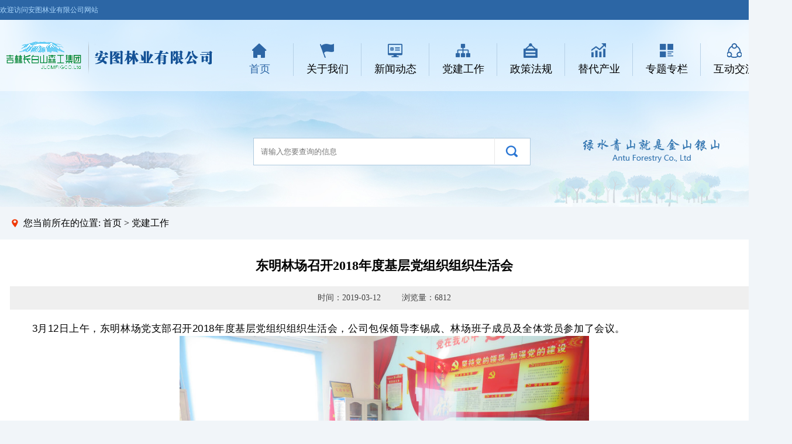

--- FILE ---
content_type: text/html; charset=utf-8
request_url: http://atsljyj.com/index/news/show/id/862.html
body_size: 12321
content:
<!DOCTYPE html PUBLIC "-//W3C//DTD XHTML 1.0 Transitional//EN" "http://www.w3.org/TR/xhtml1/DTD/xhtml1-transitional.dtd">
<html xmlns="http://www.w3.org/1999/xhtml">
<head>
<meta http-equiv="Content-Type" content="text/html; charset=utf-8" />
<title>东明林场召开2018年度基层党组织组织生活会-吉林长白山森工集团安图林业有限公司</title>
<meta name="keywords" content="吉林长白山森工集团安图林业有限公司" />
<meta name="description" content="吉林长白山森工集团安图林业有限公司" />
<link href="/public/static/index/css/css.css" rel="stylesheet" type="text/css" />
<script type="text/javascript" src="/public/static/index/js/jquery1.42.min.js"></script><!--库-->
<script type="text/javascript" src="/public/static/index/js/jquery.slideshow.js"></script><!--新闻切换-->
<script type="text/javascript" src="/public/static/index/js/tab.js"></script><!--tab切换-->
<script type="text/javascript" src="/public/static/index/js/jquery.SuperSlide.js"></script><!--新闻图片切换-->






</head>
<body>

<div class="tou">
 <div class="juzhong">
  <div class="zuo">欢迎访问安图林业有限公司网站</div>
  <div class="you">

  </div>
 </div> 
</div>

<div class="bj">
<div class="dhbeijing">
<div class="daohang">
  <div class="logo"><a href="/index/index/index.html"><img src="/public/static/index/images/logo.png" width="383" height="121" /></a></div>
  <DIV class="nav">
  <UL>
  <LI class="on"><img src="/public/static/index/images/tb_11.png" width="25" height="25" /><br />
<A class="n1" href="/index/index/index.html">首页</A></LI>
  <LI><img src="/public/static/index/images/tb_13.png" width="25" height="25" /><br /><A class="n1" href="/index/news/index/cid/2.html">关于我们</A>
  <ul>
  <li><a href="/index/news/index/cid/2.html">企业简介</a></li>
  <li><a href="/index/news/index/cid/3.html">企业文化</a></li>
  <li><a href="/index/news/index/cid/4.html">领导介绍</a></li>
  <li><a href="/index/news/index/cid/5.html">组织机构</a></li>
  <li><a href="/index/news/index/cid/6.html">联系我们</a></li>
  </ul>
  </LI>
  <LI><img src="/public/static/index/images/tb_19.png" width="25" height="25" /><br /><A class="n1" href="/index/news/index/cid/8.html">新闻动态</A>
  <ul>
  <li><a href="/index/news/index/cid/8.html">新闻中心</a></li>
  <li><a href="/index/news/index/cid/9.html">工作动态</a></li>
  <li><a href="/index/news/index/cid/10.html">公司发布</a></li>
  <li><a href="/index/news/index/cid/11.html">通知公告</a></li>
  </ul>
  </LI>
  <LI><img src="/public/static/index/images/tb_15.png" width="25" height="25" /><br /><A class="n1" href="/index/news/index/cid/13.html">党建工作</A></LI>
  <LI><img src="/public/static/index/images/tb_17.png" width="25" height="25" /><br /><A class="n1" href="/index/news/index/cid/15.html">政策法规</A></LI>
  <LI><img src="/public/static/index/images/tb_21.png" width="25" height="25" /><br /><A class="n1" href="/index/news/index/cid/17.html">替代产业</A></LI>
  <LI><img src="/public/static/index/images/tb_23.png" width="25" height="25" /><br /><A class="n1" href="/index/news/ztzl.html">专题专栏</A></LI>
  <LI><img src="/public/static/index/images/tb_24.png" width="25" height="25" /><br /><A class="n1" href="/index/news/index/cid/22.html">互动交流</A>
  <ul>
  <li><a href="/index/zxly/index.html">在线留言</a></li>
  <li><a href="/index/news/index/cid/22.html">办事指南</a></li>
  <li><a href="/index/news/index/cid/23.html">便民电话</a></li>
  <li><a href="/index/news/index/cid/24.html">公务邮箱</a></li>
  </ul>
  </LI>
  </UL>
  </DIV>
</div>
</div>

<div class="sousuokuang">
   <div class="sousuo"> <DIV class="so">
    <FORM action="/Index/search" method="get"><INPUT name="kwords" class="inp" required type="text" placeholder="请输入您要查询的信息" value=""> 
    <INPUT class="btn" type="submit" value="提交查询内容">             
    </FORM>
    </DIV></div>
</div>

</div>












<!--头部结束-->


<div class="dqwz c"><ul><li>您当前所在的位置: <a href="/index/index/index.html">首页</a> > <a href="/index/news/index/cid/13">党建工作</a></li></ul></div>
<DIV class="xwzx_erji">
<div class="detailed">
  <div class="bt">
    <h1>东明林场召开2018年度基层党组织组织生活会</h1>
    <p class="info"> <span class="shijian">时间：2019-03-12</span> &nbsp;&nbsp;&nbsp;&nbsp;&nbsp;&nbsp;&nbsp;&nbsp;<span class="liulanliang">浏览量：6812</span> </p>
    </div>
    
    <div class="article">
<p style="margin-top: 0px; margin-bottom: 0px; padding: 0px; max-width: 100%; clear: both; min-height: 1em; color: rgb(51, 51, 51); font-family: -apple-system-font, BlinkMacSystemFont, &quot;Helvetica Neue&quot;, &quot;PingFang SC&quot;, &quot;Hiragino Sans GB&quot;, &quot;Microsoft YaHei UI&quot;, &quot;Microsoft YaHei&quot;, Arial, sans-serif; font-size: 17px; letter-spacing: 0.544px; text-align: justify; white-space: normal; text-indent: 32px; line-height: 25.5px; background: rgb(255, 255, 255); box-sizing: border-box !important; word-wrap: break-word !important;"><span style="margin: 0px; padding: 0px; max-width: 100%; box-sizing: border-box !important; word-wrap: break-word !important; line-height: 25.5px; color: rgb(0, 0, 0);">&nbsp;3月12日上午，东明林场党支部召开2018年度基层党组织组织生活会，公司包保领导李锡成、林场班子成员及全体党员参加了会议。</span></p><p style="text-align:center"><span style="margin: 0px; padding: 0px; max-width: 100%; box-sizing: border-box !important; word-wrap: break-word !important; line-height: 25.5px; color: rgb(0, 0, 0);"><img src="http://atsljyj.com/App/Admin/Template//data/Ueditor/php/upload/65891552534027.jpg" title="333333.JPG" width="700" height="526" border="0" hspace="0" vspace="0" style="width: 700px; height: 526px;"/></span></p><p style="margin-top: 0px; margin-bottom: 0px; padding: 0px; max-width: 100%; clear: both; min-height: 1em; color: rgb(51, 51, 51); font-family: -apple-system-font, BlinkMacSystemFont, &quot;Helvetica Neue&quot;, &quot;PingFang SC&quot;, &quot;Hiragino Sans GB&quot;, &quot;Microsoft YaHei UI&quot;, &quot;Microsoft YaHei&quot;, Arial, sans-serif; font-size: 17px; letter-spacing: 0.544px; text-align: justify; white-space: normal; text-indent: 32px; line-height: 25.5px; background: rgb(255, 255, 255); box-sizing: border-box !important; word-wrap: break-word !important;"><span style="margin: 0px; padding: 0px; max-width: 100%; color: rgb(0, 0, 0); line-height: 25.5px; font-family: 微软雅黑; box-sizing: border-box !important; word-wrap: break-word !important;">&nbsp;会前，林场党支部组织开展了谈心谈话活动并征求了对支部班子的意见建议，全体党员干部集中学习了贯彻习近平新时代中国特色社会主义思想、党的十九大精神、《中国共产党支部工作条例（试行）》和新《党章》等内容。</span></p><p style="margin-top: 0px; margin-bottom: 0px; padding: 0px; max-width: 100%; clear: both; min-height: 1em; color: rgb(51, 51, 51); font-family: -apple-system-font, BlinkMacSystemFont, &quot;Helvetica Neue&quot;, &quot;PingFang SC&quot;, &quot;Hiragino Sans GB&quot;, &quot;Microsoft YaHei UI&quot;, &quot;Microsoft YaHei&quot;, Arial, sans-serif; font-size: 17px; letter-spacing: 0.544px; text-align: justify; white-space: normal; text-indent: 32px; line-height: 25.5px; background: rgb(255, 255, 255); box-sizing: border-box !important; word-wrap: break-word !important;"><span style="color: rgb(0, 0, 0); letter-spacing: 0.544px;">&nbsp;</span></p><p style="text-align: center"><img src="http://atsljyj.com/App/Admin/Template//data/Ueditor/php/upload/60041552534027.jpg" title="2222222.JPG" width="700" height="526" border="0" hspace="0" vspace="0" style="width: 700px; height: 526px;"/></p><p style="margin-top: 0px; margin-bottom: 0px; padding: 0px; max-width: 100%; clear: both; min-height: 1em; color: rgb(51, 51, 51); font-family: -apple-system-font, BlinkMacSystemFont, &quot;Helvetica Neue&quot;, &quot;PingFang SC&quot;, &quot;Hiragino Sans GB&quot;, &quot;Microsoft YaHei UI&quot;, &quot;Microsoft YaHei&quot;, Arial, sans-serif; font-size: 17px; letter-spacing: 0.544px; text-align: justify; white-space: normal; text-indent: 32px; line-height: 25.5px; background: rgb(255, 255, 255); box-sizing: border-box !important; word-wrap: break-word !important;"><span style="color: rgb(0, 0, 0); letter-spacing: 0.544px;">会上，通报了组织生活会会前准备情况及上次组织生活会整改措施落实情况，党支部书记代表东明林场党支部作了对照检查。随后，支委班子成员依次作了个人对照检查，并开展了批评和自我批评。会议达到了统一思想、深化认识、改进提高的目的，进一步促进了班子的凝聚力、战斗力和创造力。</span></p><p style="margin-top: 0px; margin-bottom: 0px; padding: 0px; max-width: 100%; clear: both; min-height: 1em; color: rgb(51, 51, 51); font-family: -apple-system-font, BlinkMacSystemFont, &quot;Helvetica Neue&quot;, &quot;PingFang SC&quot;, &quot;Hiragino Sans GB&quot;, &quot;Microsoft YaHei UI&quot;, &quot;Microsoft YaHei&quot;, Arial, sans-serif; font-size: 17px; letter-spacing: 0.544px; text-align: justify; white-space: normal; text-indent: 32px; line-height: 25.5px; background: rgb(255, 255, 255); box-sizing: border-box !important; word-wrap: break-word !important;"><span style="color: rgb(0, 0, 0); letter-spacing: 0.544px;"></span></p><p style="text-align: center"><img src="http://atsljyj.com/App/Admin/Template//data/Ueditor/php/upload/82631552534027.jpg" title="111111.JPG" width="700" height="526" border="0" hspace="0" vspace="0" style="width: 700px; height: 526px;"/></p><p style="margin-top: 0px; margin-bottom: 0px; padding: 0px; max-width: 100%; min-height: 1em; color: rgb(51, 51, 51); font-family: -apple-system-font, BlinkMacSystemFont, &quot;Helvetica Neue&quot;, &quot;PingFang SC&quot;, &quot;Hiragino Sans GB&quot;, &quot;Microsoft YaHei UI&quot;, &quot;Microsoft YaHei&quot;, Arial, sans-serif; font-size: 17px; letter-spacing: 0.544px; text-align: justify; white-space: normal; text-indent: 32px; line-height: 25.5px; background: rgb(255, 255, 255); box-sizing: border-box !important; word-wrap: break-word !important;">&nbsp;<span style="color: rgb(0, 0, 0); letter-spacing: 0.544px;">会议要求，林场党支部要加强学习，不断转变思维方式，发挥党员标杆和榜样作用，在钻研理论、业务的同时，不断加大对党员干部思想道德教育范围与力度，为完成党组织各项工作多做贡献。</span></p>
           
<p>&nbsp;</p>
    </div>
   

</div>

</DIV>




<!--底部开始-->
<div class="bottom">
 <div class="yqlj">
  <ul>
  <li>|</li>
  <li><strong style="color:#000;">友情链接</strong></li>
     <li>|</li>
  <li><a href="http://www.jlcbssgjt.cn/" target="_blank">吉林长白山森工集团</a></li>
    <li>|</li>
  <li><a href="http://www.forestry.gov.cn/" target="_blank">国家林业和草原局</a></li>
    <li>|</li>
  <li><a href="http://www.lknet.ac.cn/home.htm" target="_blank">中国林业信息网</a></li>
    <li>|</li>
  <li><a href="http://www.chinalycy.com/" target="_blank">中国林业产业联合会</a></li>
    <li>|</li>
  <li><a href="http://www.jlsgjt.com/" target="_blank">中国吉林森工集团</a></li>
    </ul>
 </div>
 <div class="dibu">
版权所有 ：吉林长白山森工集团安图林业有限公司 &nbsp;&nbsp; Copyright: Antu Forestry Co., Ltd. of Changbaishan forest industry group
<br />
ICP备案序号：<a href="https://beian.miit.gov.cn/" target="_blank">吉ICP备10201050号-2 </a>  <img src="/public/static/index/images/ga.png"><a href="http://www.beian.gov.cn/portal/registerSystemInfo?recordcode=22242602000142" target="_blank">吉公网安备 22242602000142号</a>&nbsp;&nbsp; 举报电话：0433-5892216 &nbsp;&nbsp;  邮箱：351672263@qq.com &nbsp;&nbsp; 技术支持：<a href="http://www.200888net.cn/" target="_blank">恩惠科技</a> 
   

  
</div>

</body>
</html>


--- FILE ---
content_type: text/css
request_url: http://atsljyj.com/public/static/index/css/css.css
body_size: 16229
content:
body,button,dd,div,dl,dt,form,h1,h2,h3,h4,h5,h6,html,iframe,input,li,p,select,table,td,textarea,th,ul{margin:0;padding:0}
img{border:0 none;vertical-align:top}
li,ul{list-style-type:none}
h1,h2,h3,h4,h5,h6{font-size:14px}
body{ min-width:1200px;margin:auto;margin-left:0;margin-top:0;margin-right:0;margin-bottom:0;font-family:"微软雅黑";font-size:16px;color:#000;padding:0; background:#f1f5f9; }
a:link{text-decoration:none;color:#000}
a:visited{text-decoration:none;color:#000}
a:hover{text-decoration:none;color:#2c66a5}
a:active{text-decoration:none;color:#000}
.c {clear: both;}

.tou{width:100%; height:34px; line-height:34px; background:#2c66a5;}
.tou .juzhong{ width:1314px; margin:auto;}
.tou .juzhong .zuo{ width:400px; font-family:"宋体";font-size:12px;color:#acd8fd; float:left;}
.tou .juzhong .you{ width:290px; float:right; color:#FFF; padding-top:5px;}


.bj{width:100%; height:320px; background:url(../images/bj.jpg) top center;}
.dhbeijing{ width:100%; height:122px;background-color: rgba(255,255,255,0.5);}
.dhbeijing .daohang{ width:1314px; height:122px; margin:auto;}
.dhbeijing .daohang .logo{ width:383px;float:left;}
.dhbeijing .daohang .nav{ width:928px;height:45px; float:right; margin-top:40px; }
.dhbeijing .daohang .nav ul li {width:115px;float: left;font-family:"微软雅黑";position:relative; text-align:center; border-right:1px #b6d0e7 solid;}
.dhbeijing .daohang .nav ul li.on a{ color:#2d66a5;}
.dhbeijing .daohang .nav ul li img{ padding-bottom:7px;}
.dhbeijing .daohang .nav ul li a{font-family:"微软雅黑";font-size:18px;color:#000;}
.dhbeijing .daohang .nav ul li:hover{ color:#2d66a5;}
.dhbeijing .daohang .nav ul li:hover a{ color:#2d66a5;}
.dhbeijing .daohang .nav ul li ul {display:none; z-index:999999999;}
.dhbeijing .daohang .nav ul li:hover ul {display:block; position:absolute; top:55px; left:0; }
.dhbeijing .daohang .nav ul li:hover ul li a {display:block; background:#FFF; color:#000;text-shadow: none; text-align:center; line-height:45px; font-size:16px;}
.dhbeijing .daohang .nav ul li:hover ul li a:hover {background-color:#4080c8; color:#fff;}



.sousuokuang{ width:415px; height:45px; margin:auto; margin-top:80px;}
.sousuokuang .sousuo{ width:415px; height:45px;}
.sousuokuang .sousuo .so{width:400px; height:45px; line-height:45px; float: right; background-color: rgb(255, 255, 255); margin-right:15px;position:relative;}
.sousuokuang .sousuo .so .inp{padding: 0px 60px 0px 12px; width:100%; height:45px; line-height:45px; border:0px; border:1px #afcade solid; }
.sousuokuang .sousuo .so .btn{background: url(../images/so1.png) no-repeat center; top:0px; width:58px; height:45px; line-height:30px; right:-70px; font-size: 0px; position: absolute; cursor: pointer; border:0px;border-left:1px #e8e8e8 solid;}



.bsbj{width:1344px;height:1450px; background:#fff;margin:auto;}
.toutiao{width:1200px; height:100px; line-height:100px; border-bottom:1px #eaf1ff solid; margin:auto;}
.toutiao .z{ width:83px; height:100px; float:left;}
.toutiao .z img{ padding-top:35px;}
.toutiao .y{ width:1083px; height:100px;line-height:100px; float:right;family:"微软雅黑";font-size:38px; font-weight:bold;color:#333;white-space: nowrap;overflow: hidden;text-overflow: ellipsis;}

.gonggao{width:1200px; height:50px; line-height:50px; margin:auto;}
.gonggao .z{ width:100px; height:50px; float:left;family:"微软雅黑";font-size:18px; font-weight:bold;color:#000;}
.gonggao .y{ width:1083px; height:50px;line-height:50px; float:right;}
.gonggao .y ul li{ width:520px; height:50px; line-height:50px; float:left;family:"微软雅黑";font-size:16px; color:#000;white-space: nowrap;overflow: hidden;text-overflow: ellipsis;}
.gonggao .y ul li span{ float:right;}







.one{ width:1200px; height:365px; margin:auto; padding-top:15px;}
.one .tu{ width:585px; height:365px; float:left;}

.slide_x{overflow:hidden;position:relative;width:585px;height:365px;}
.slide_x a{color:#eee;text-decoration:none;}
.slide_x .box{overflow:hidden;position:relative;width:585px;height:365px;}
.slide_x .list{overflow:hidden;width:9999px;}
.slide_x .list li{float:left;position:relative;width:585px;}
.slide_x .list img{_vertical-align:top;}
.slide_x .list p{position:absolute;bottom:0;left:0;width:100%;height:40px; line-height:40px;font-family:"微软雅黑";font-size:16px;color:#fff;text-indent:12px;
filter:progid:DXImageTransform.Microsoft.gradient(enabled='true',startColorstr='#99000000',endColorstr='#99000000');background:rgba(0,0,0,0.6);}
.slide_x .btn{overflow:hidden;position:absolute;bottom:10px;right:10px;}
.slide_x .btn li{float:left;width:16px;height:16px;margin:0 0 0 10px;border-radius:2px;background:#eee;color:#333;font:11px/16px Tahoma;text-align:center;cursor:pointer;}
.slide_x .btn .selected{background:#f30;color:#fff;}

.one .you{ width:585px; height:365px; float:right;}
.one .xinwen{width:585px; height:283px;}
.one .xinwen .shang{ width:585px; height:50px; border-bottom:1px #e4e4e4 solid;}
.one .xinwen .shang ul li{ width:140px;height:50px; line-height:50px; text-align:center;font-size:26px; font-weight:bold; float:left;}
.one .xinwen .shang ul li:hover{width:140px;height:50px; line-height:50px; border-bottom:3px #2b67a5 solid; color:#2b67a5; }
.one .xinwen .shang ul li.hover{width:140px;height:50px; line-height:50px; border-bottom:3px #2b67a5 solid; color:#2b67a5; }
.one .xinwen .xia{ width:585px; height:233px;}
.one .xinwen .xia ul{ width:585px; margin:auto; padding-top:20px;}
.one .xinwen .xia ul li{ height:40px; line-height:40px; background:url(../images/d.jpg) no-repeat 0px; padding-left:15px;family:"微软雅黑";font-size:16px;color:#333;white-space: nowrap;overflow: hidden;text-overflow: ellipsis;}
.one .xinwen .xia ul li span{ float:right; color:#999;}
.one .you .jianjie{width:585px; height:80px;}
.one .you .jianjie ul li{ width:185px; height:80px; line-height:80px;amily:"微软雅黑";font-size:18px;color:#000; text-align:center;}
.one .you .jianjie ul li img{ padding-top:23px;}
.one .you .jianjie ul li.yi{float:left;background:#f8e1db;}
.one .you .jianjie ul li.er{float:left;background:#ddebf5; margin-left:15px;}
.one .you .jianjie ul li.san{float:right;background:#f8e1db;}

/* 单个图片幻灯片盒子 - 公用类 */
.slideBox{ width:1314px; height:94px; overflow:hidden; position:relative;   }
.slideBox .hd{ height:15px; overflow:hidden; position:absolute; right:10px; bottom:10px; z-index:1; }
.slideBox .hd ul{ overflow:hidden; zoom:1; float:left;  }
.slideBox .hd ul li{ float:left; margin-right:5px;  width:15px; height:15px; line-height:14px; text-align:center; background:#fff; cursor:pointer;font-family:"宋体";font-size:12px; }
.slideBox .hd ul li.on{ background:#f00; color:#fff; }
.slideBox .bd{ position:relative; height:100%; z-index:0;   }
.slideBox .bd img{ width:1314px; height:94px; }


.two{ width:1200px; margin:auto; margin-top:20px;}

.two .dwgk{ width:585px; height:270px; float:left;}
.two .dwgk .shang{ width:585px; height:50px; line-height:50px; border-bottom:1px #7d7d7e solid;font-family:"微软雅黑"; font-size:26px;}
.two .dwgk .shang h2{width:120px;height:50px; line-height:50px; border-bottom:3px #2b67a5 solid; font-size:26px; color:#2b67a5; font-weight:bold; text-align:center; }
.two .dwgk .shang span{ float:right;font-family:"微软雅黑";font-size:14px; line-height:35px; color:#999;text-shadow:none; padding-top:15px;}
.two .dwgk .shang span a{color:#999;}
.two .dwgk .xia{width:585px; height:auto; }
.two .dwgk .xia ul{ padding-top:10px;}
.two .dwgk .xia ul li{ height:40px; line-height:40px;white-space: nowrap;overflow: hidden;text-overflow: ellipsis; background:url(../images/d.jpg) no-repeat 0px; padding-left:17px;color:#555;}
.two .dwgk .xia ul li span{ float:right; color:#999;}


.two .jygl{ width:585px;height:270px; float:right;}
.two .jygl .shang{ width:585px; height:50px; line-height:50px; border-bottom:1px #7d7d7e solid;font-family:"微软雅黑"; font-size:26px;}
.two .jygl .shang h2{width:120px;height:50px; line-height:50px; border-bottom:3px #2b67a5 solid; font-size:26px; color:#2b67a5; font-weight:bold; text-align:center; }
.two .jygl .shang span{ float:right;font-family:"微软雅黑";font-size:14px; line-height:35px; color:#999;text-shadow:none; padding-top:15px;}
.two .jygl .shang span a{color:#999;}
.two .jygl .xia{width:585px; height:auto; }
.two .jygl .xia ul{ padding-top:10px;}
.two .jygl .xia ul li{ height:40px; line-height:40px;white-space: nowrap;overflow: hidden;text-overflow: ellipsis; background:url(../images/d.jpg) no-repeat 0px; padding-left:17px;color:#555;}
.two .jygl .xia ul li span{ float:right; color:#999;}





.four{ width:1200px; height:340px; margin:auto; margin-top:20px;}
.four .shang{width:1200px; height:50px; border-bottom:1px #e4e4e4 solid;}
.four .shang h2{ width:120px;height:50px; line-height:37px; border-bottom:3px #2b67a5 solid; font-size:26px; color:#2b67a5; font-weight: bold; text-align:center; }
.four .shang span{ float:right;font-family:"微软雅黑";font-size:14px; line-height:35px; color:#999;text-shadow:none; padding-top:15px;}
.four .shang span a{color:#999;}
.four .xia{width:1200px; height:260px;padding-top:20px;}
.four .xia ul li{ width:300px; float:left; text-align:center;}
.four .xia h2{ font-weight:normal; height:50px; line-height:50px;font-family:"微软雅黑";font-size:16px; color:#555; text-align:center;white-space: nowrap;overflow: hidden;text-overflow: ellipsis;}













.bottom{ width:100%; height:200px; background:#2d66a5; margin-top:10px;}
.bottom .yqlj{ width:100%; height:50px; background:#FFF;}
.bottom .yqlj ul{ width:1200px; margin:auto;}
.bottom .yqlj ul li{ height:50px; line-height:50px; padding:0 15px;font-family:"宋体";font-size:14px; float:left; color:#e1e1e1;}
.bottom .dibu{ width:1200px; height:100px; line-height:30px; margin:auto; text-align:center; padding-top:50px;font-size:14px;font-family:"微软雅黑"; color:#FFF;}
.bottom .dibu a{color:#FFF;}



.dqwz{width:1314px;height:56px;line-height:56px;margin:auto; text-align:left;background:url(../images/gl_pos.png) no-repeat 20px;padding-left:40px;font-size:16px;font-family:"微软雅黑";}
.xwzx_erji{margin:auto;padding:0;width:1314px;overflow:hidden}
.page{width:1314px;height:auto;margin:auto;margin-bottom:0;}
.page .left{width:216px;height:700px;float:left;margin-bottom:12px}
.page .left .s{width:216px;height:100px; background:#4281c7;margin:auto}
.page .left .s h2{font-family:"微软雅黑";font-size:24px;line-height:100px;color:#fff;text-align:center;}
.page .left .x{width:216px;height:auto;margin:auto;}
.page .left .x ul li{line-height:50px;font-family:"微软雅黑";font-size:18px;color:#000;text-decoration:none; background:#fff; margin-top:5px;}
.page .left .x ul li a{display:block;height:auto;color:#000;text-align:center;text-decoration:none}
.page .left .x ul li a:hover{display:block;height:auto;color:#000;text-decoration:none;background:#fff;border-left:3px #4281c7 solid}
.page .left .x ul li.crrr{display:block;height:auto;color:#0e86cc;text-decoration:none;background:#fff;border-left:3px #4281c7 solid}
.page .left .x ul li.hover{border-left:3px #4281c7 solid}
.page .right{width:1064px;height:auto!important;height:700px;min-height:700px;float:right;background:#FFF;}
.page .right .s{width:1030px;height:50px;background:url(../images/ejy_bg.jpg) no-repeat; margin:auto;}
.page .right .s h2{font-family:"微软雅黑";font-size:20px;line-height:50px;color:#4281c7;text-indent:21px;text-decoration:none}
.page .right .x{width:1030px;height:auto;margin:15px auto;margin-bottom:0}

.page .right .x .danye{font-family:"微软雅黑";font-size:16px;line-height:30px;color:#000;}

.page .right .x .xwliebiao{width:1030px;height:650px;margin:auto}
.page .right .x .xwliebiao ul li{font-family:"微软雅黑";font-size:18px;color:#434343;line-height:40px;overflow:hidden;text-overflow: ellipsis;white-space: nowrap;}
.page .right .x .xwliebiao ul li h2{font-family:"微软雅黑";font-size:14px;color:#969696; font-weight:normal; background:url(../images/sj.png) no-repeat 0px; padding-left:20px;}

.page .right .x .tpliebiao{width:1030px;height:600px;margin:auto;}
.page .right .x .tpliebiao ul li{float:left;text-align:center;width:340px;height:275px;text-align:center; }
.page .right .x .tpliebiao ul li h2{ width:340px;font-family:"微软雅黑";font-size:16px;color:#000;font-weight:400;height:50px;line-height:50px;text-align:center; margin:auto;overflow:hidden;text-overflow: ellipsis;white-space: nowrap;}

.liebiao{width:1030px;height:auto;margin:auto}
.liebiao .lb{width:1030px;height:auto}
.liebiao .lb ul li{ padding-bottom:20px;}
.liebiao .lb ul li .yi{width:1030px;height:auto}
.liebiao .lb ul li .yi .shijian h2{color:#000;height:40px;line-height:50px;font-size:16px;font-weight:700;border-bottom:1px #e3e3e3 solid}
.liebiao .lb ul li .yi .shijian h2 span{font-size:14px;color:#333;font-weight:400;font-family:"微软雅黑";float:right}
.liebiao .lb ul li .yi .shijian h2 span a{color:#333}
.liebiao .lb ul li .yi .shijian h2 span a:hover{text-decoration:underline}
.liebiao .lb ul li .yi .neirong{line-height:24px;font-size:16px;padding-top:10px; padding-bottom:10px;}
.liebiao .lb ul li .yi .huifu{line-height:30px;color:red;font-size:16px;background:#f7f6e7}
.liebiao .lb ul li .yi .huifu span{font-weight:700}
.liuyan{width:1030px;height:auto;margin:auto}
.liuyan .shang{width:1030px;height:50px;line-height:50px;font-size:18px;font-weight:700;color:#000;border-bottom:1px #e3e3e3 solid; text-align:left;}
.liuyan .xia{width:1030px;height:auto}
.liuyan .xia ul{width:1030px;height:auto;margin:auto;margin-top:30px}
.liuyan .xia ul li{line-height:50px}
.liuyan .xia ul li .anniu{width:154px;height:36px;background:url(../images/liuyan.jpg) no-repeat;border:0;cursor:hand;margin-top:20px;margin-bottom:20px}



.detailed{width:1314;height:auto;margin:auto;margin-bottom:20px;background:#FFF}
.detailed .bt{width:1280px;height:auto;padding-top:15px;margin:auto}
.detailed .bt h1{ width:1280px;font-family:"微软雅黑";font-size:22px;color:#000;font-weight:700;height:auto;line-height:30px;text-align:center;padding-bottom:20px; padding-top:15px; margin:auto;}
.detailed .bt p.info{ width:1280px;height:40px;font-family:"微软雅黑";font-size:14px;line-height:40px;color:#434343;background:#efefef;text-align:center; margin:auto;}
.detailed .article{width:1280px;font-size:16px;font-family:"微软雅黑";height:auto;line-height:30px;margin:20px auto;margin-bottom:0}

.yiji{ width:90%; height:40px; line-height:40px;font-family:"微软雅黑";font-size:18px;color:#000;  margin:auto;margin-top:20px; font-weight:bold;}
.erji{width:90%;height:40px; line-height:40px;font-family:"微软雅黑";font-size:16px;color:#000;margin:auto; }
.erji ul li{ float:left; padding-right:50px;}

.manu{width:984px;TEXT-ALIGN:center;margin:auto;height:20px;line-height:20px;margin-bottom:20px;}
.manu A{BORDER-RIGHT:#eee 1px solid;PADDING-RIGHT:5px;BORDER-TOP:#eee 1px solid;PADDING-LEFT:5px;PADDING-BOTTOM:2px;MARGIN:2px;BORDER-LEFT:#eee 1px solid;COLOR:#4281c7;PADDING-TOP:2px;BORDER-BOTTOM:#eee 1px solid;TEXT-DECORATION:none}
.manu A:hover{BORDER-RIGHT:#999 1px solid;BORDER-TOP:#999 1px solid;BORDER-LEFT:#999 1px solid;COLOR:#666;BORDER-BOTTOM:#999 1px solid}
.manu A:active{BORDER-RIGHT:#999 1px solid;BORDER-TOP:#999 1px solid;BORDER-LEFT:#999 1px solid;COLOR:#666;BORDER-BOTTOM:#999 1px solid}
.manu .current{BORDER-RIGHT:#4281c7 1px solid;PADDING-RIGHT:5px;BORDER-TOP:#4281c7 1px solid;PADDING-LEFT:5px;FONT-WEIGHT:bold;PADDING-BOTTOM:2px;MARGIN:2px;BORDER-LEFT:#4281c7 1px solid;COLOR:#fff;PADDING-TOP:2px;BORDER-BOTTOM:#4281c7 1px solid;BACKGROUND-COLOR:#4281c7}
.manu .disabled{BORDER-RIGHT:#eee 1px solid;PADDING-RIGHT:5px;BORDER-TOP:#eee 1px solid;PADDING-LEFT:5px;PADDING-BOTTOM:2px;MARGIN:2px;BORDER-LEFT:#eee 1px solid;COLOR:#ddd;PADDING-TOP:2px;BORDER-BOTTOM:#eee 1px solid}



.btwz{font-family:"微软雅黑";font-size:18px;color:#000;}
.hongse{ color:#F00;}
.but{width:400px; height:50px; border:0px;}










--- FILE ---
content_type: application/javascript
request_url: http://atsljyj.com/public/static/index/js/tab.js
body_size: 1093
content:

/**
 * Tab切换类库
 */
TabClass = function (config)
{
	this.tabName	= config.tabName;	//Tab的名称前缀
	this.cntName	= config.cntName;	//Tab的内容前缀
	this.number		= config.number;	//Tab的个数
	this.tabShowCls = config.tabShowCls;//活动的Tab的Class
	if (config.tabHiddenCls)
		this.tabHiddenCls = config.tabHiddenCls;//非活动的Tab的Class
	else
		this.tabHiddenCls = '';
	if (config.cntShowCss)
		this.cntShowCss	= config.cntShowCss;//活动的Tab的内容的样式
	else
		this.cntShowCss	= 'block';

	this.show = function(index){
		for (var i=0; i<this.number; i++) {
			if (i!=index) {
				$('#'+this.tabName+'_'+i).removeClass(this.tabShowCls);
				if (this.tabHiddenCls)
					$('#'+this.tabName+'_'+i).addClass(this.tabHiddenCls);
				$('#'+this.cntName+'_'+i).css('display', 'none');
			}
			else {
				if (this.tabHiddenCls)
					$('#'+this.tabName+'_'+i).removeClass(this.tabHiddenCls);
				$('#'+this.tabName+'_'+i).addClass(this.tabShowCls);
				$('#'+this.cntName+'_'+i).css('display', this.cntShowCss);
			}
		}
	}
}



--- FILE ---
content_type: application/javascript
request_url: http://atsljyj.com/public/static/index/js/jquery.slideshow.js
body_size: 4988
content:
/*
焦点图轮换 v2
http://code.ciaoca.cn/
日期：2012-04-09

settings 参数说明
-----
events:按钮事件
type:轮换类型
start:首次展示序号
speed:切换速度
time:自动轮换间隔时间
auto:是否自动轮播
btn:是否使用数字按钮
plus:是否使用 plus 按钮
minus:是否使用 minus 按钮
------------------------------ */
(function($){
	$.fn.slideShow=function(settings){
		if(!this.length){return;};

		// 默认值
		settings=$.extend({
			events:"click",
			type:"x",
			start:0,
			speed:800,
			time:5000,
			auto:true,
			btn:true,
			plus:false,
			minus:false
		},settings);

		var obj=this;
		var slide={};
		var _html;

		slide.box=obj.find(".box");
		slide.list=slide.box.find(".list");
		slide.arr=slide.list.find("li");
		slide.sum=slide.arr.length;
		slide.btn=obj.find(".btn");
		slide.btn_arr=slide.btn.find("li");
		slide.plus=obj.find(".plus");
		slide.minus=obj.find(".minus");
		slide.w=slide.box.width();
		slide.h=slide.box.height();
		slide.s=0;

		if(slide.sum<=1){return;};

		// 方法：开始
		slide.on=function(){
			if(!settings.auto){return;}
			slide.off();

			slide.run=setTimeout(function(){
				slide.goto();
			},settings.time);
		};

		// 方法：停止
		slide.off=function(){
			if(typeof(slide.run)!=="undefined"){clearTimeout(slide.run);};
		};

		// 方法：移除
		slide.clear=function(){
			if(slide.btn.length){slide.btn.remove();};
			if(slide.plus.length){slide.plus.remove();};
			if(slide.minus.length){slide.minus.remove();};
			slide.off();
		};

		// 方法：选中文字
		slide.checkBtn=function(n){
			if(slide.btn.length){
				slide.btn_arr.removeClass("selected");
				slide.btn_arr.eq(n).addClass("selected");
			};
		};

		// 方法：轮换过程
		slide.goto=function(n){
			slide.off();

			if(n===undefined){
				var n=slide.s+1;
			}else if(n==slide.s){
				slide.checkBtn(n);
				slide.on();
				return;
			};
			if(n>slide.sum){n=0;};
			if(n<0){n=slide.sum-1};

			slide.checkBtn(n);

			switch(settings.type){
				// 水平滚动
				case "x":
					slide.box.stop(true,false).animate({"scrollLeft":(slide.w*n)},settings.speed);
					if(n>=slide.sum){
						slide.arr.eq(0).css({"left":slide.w*n});
						slide.checkBtn(0);
						n=0;

						slide.box.queue(function(){
							slide.box.scrollLeft(0);
							$(this).dequeue();
						});
					};
					slide.box.queue(function(){
						slide.arr.eq(0).css({"left":""});
						$(this).dequeue();
					});
					break;

				// 垂直滚动
				case "y":
					slide.box.stop(true,false).animate({"scrollTop":(slide.h*n)},settings.speed);
					if(n==slide.sum){
						slide.arr.eq(0).css({"top":slide.h*n});
						slide.checkBtn(0);
						n=0;

						slide.box.queue(function(){
							slide.box.scrollTop(0);
							$(this).dequeue();
						});
					};
					slide.box.queue(function(){
						slide.arr.eq(0).css({"top":""});
						$(this).dequeue();
					});
					break;

				// 透明过渡
				case "fade":
					if(n==slide.sum){
						slide.checkBtn(0);
						n=0;
					};
					slide.arr.css({"display":"none","position":"relative","zIndex":""});
					slide.arr.eq(slide.s).css({"display":"","position":"absolute","zIndex":1});
					slide.arr.eq(n).css({"display":"none","position":"absolute","top":0,"left":0,"zIndex":2}).fadeIn(settings.speed);
					break;

				// 直接切换
				case "toggle":
					if(n==slide.sum){
						slide.checkBtn(0);
						n=0;
					};
					slide.arr.hide();
					slide.arr.eq(n).show();
					break;
			};

			slide.s=n;
			slide.box.queue(function(){
				slide.on();
				$(this).dequeue();
			});
		};

		// 元素：数字按钮
		if(settings.btn&&!slide.btn.length){

			_html="";
			for(var i=1;i<=slide.sum;i++){
				_html+="<li class='b_"+i+"'>"+i+"</li>";
			};

			slide.btn=$("<ul></ul>",{"class":"btn","html":_html}).appendTo(obj);
			slide.btn_arr=slide.btn.find("li");
		};

		// 元素：增（右）按钮
		if(settings.plus&&!slide.plus.length){
			slide.plus=$("<div></div>",{"class":"plus"}).appendTo(obj);
		};

		// 元素：减（左）按钮
		if(settings.minus&&!slide.minus.length){
			slide.minus=$("<div></div>",{"class":"minus"}).appendTo(obj);
		};

		// 事件：鼠标移入停止，移除开始
		slide.box.hover(function(){
			slide.off();
		},function(){
			slide.on();
		});

		// 事件：序号按钮
		if(settings.btn){
			slide.btn_arr.bind(settings.events,function(){
				slide.goto(slide.btn_arr.index($(this)));
			});
		};

		// 事件：增（右）按钮
		if(settings.plus){
			slide.plus.bind(settings.events,function(){
				slide.goto();
			});
		};

		// 事件：减（左）按钮
		if(settings.minus){
			slide.minus.bind(settings.events,function(){
				slide.goto(slide.s-1);
			});
		};

		slide.goto(settings.start);
	};
})(jQuery);